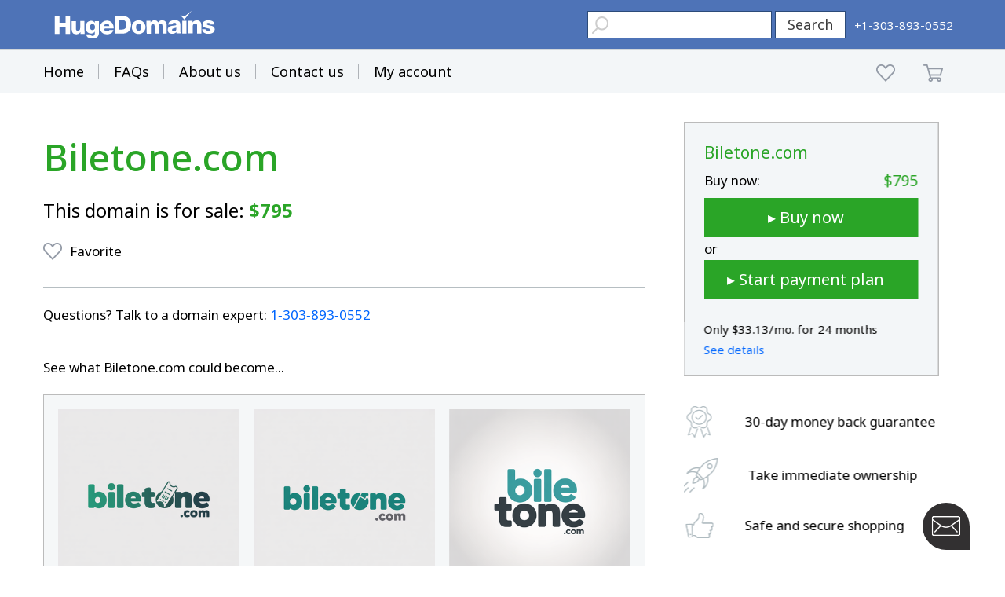

--- FILE ---
content_type: text/html; charset=utf-8
request_url: https://www.google.com/recaptcha/enterprise/anchor?ar=1&k=6LdRB9UiAAAAABaf3jRLyU_gwaGIp-3OvR51myRx&co=aHR0cHM6Ly93d3cuaHVnZWRvbWFpbnMuY29tOjQ0Mw..&hl=en&v=jdMmXeCQEkPbnFDy9T04NbgJ&size=invisible&anchor-ms=20000&execute-ms=15000&cb=vl4ljnyrdny0
body_size: 46703
content:
<!DOCTYPE HTML><html dir="ltr" lang="en"><head><meta http-equiv="Content-Type" content="text/html; charset=UTF-8">
<meta http-equiv="X-UA-Compatible" content="IE=edge">
<title>reCAPTCHA</title>
<style type="text/css">
/* cyrillic-ext */
@font-face {
  font-family: 'Roboto';
  font-style: normal;
  font-weight: 400;
  font-stretch: 100%;
  src: url(//fonts.gstatic.com/s/roboto/v48/KFO7CnqEu92Fr1ME7kSn66aGLdTylUAMa3GUBHMdazTgWw.woff2) format('woff2');
  unicode-range: U+0460-052F, U+1C80-1C8A, U+20B4, U+2DE0-2DFF, U+A640-A69F, U+FE2E-FE2F;
}
/* cyrillic */
@font-face {
  font-family: 'Roboto';
  font-style: normal;
  font-weight: 400;
  font-stretch: 100%;
  src: url(//fonts.gstatic.com/s/roboto/v48/KFO7CnqEu92Fr1ME7kSn66aGLdTylUAMa3iUBHMdazTgWw.woff2) format('woff2');
  unicode-range: U+0301, U+0400-045F, U+0490-0491, U+04B0-04B1, U+2116;
}
/* greek-ext */
@font-face {
  font-family: 'Roboto';
  font-style: normal;
  font-weight: 400;
  font-stretch: 100%;
  src: url(//fonts.gstatic.com/s/roboto/v48/KFO7CnqEu92Fr1ME7kSn66aGLdTylUAMa3CUBHMdazTgWw.woff2) format('woff2');
  unicode-range: U+1F00-1FFF;
}
/* greek */
@font-face {
  font-family: 'Roboto';
  font-style: normal;
  font-weight: 400;
  font-stretch: 100%;
  src: url(//fonts.gstatic.com/s/roboto/v48/KFO7CnqEu92Fr1ME7kSn66aGLdTylUAMa3-UBHMdazTgWw.woff2) format('woff2');
  unicode-range: U+0370-0377, U+037A-037F, U+0384-038A, U+038C, U+038E-03A1, U+03A3-03FF;
}
/* math */
@font-face {
  font-family: 'Roboto';
  font-style: normal;
  font-weight: 400;
  font-stretch: 100%;
  src: url(//fonts.gstatic.com/s/roboto/v48/KFO7CnqEu92Fr1ME7kSn66aGLdTylUAMawCUBHMdazTgWw.woff2) format('woff2');
  unicode-range: U+0302-0303, U+0305, U+0307-0308, U+0310, U+0312, U+0315, U+031A, U+0326-0327, U+032C, U+032F-0330, U+0332-0333, U+0338, U+033A, U+0346, U+034D, U+0391-03A1, U+03A3-03A9, U+03B1-03C9, U+03D1, U+03D5-03D6, U+03F0-03F1, U+03F4-03F5, U+2016-2017, U+2034-2038, U+203C, U+2040, U+2043, U+2047, U+2050, U+2057, U+205F, U+2070-2071, U+2074-208E, U+2090-209C, U+20D0-20DC, U+20E1, U+20E5-20EF, U+2100-2112, U+2114-2115, U+2117-2121, U+2123-214F, U+2190, U+2192, U+2194-21AE, U+21B0-21E5, U+21F1-21F2, U+21F4-2211, U+2213-2214, U+2216-22FF, U+2308-230B, U+2310, U+2319, U+231C-2321, U+2336-237A, U+237C, U+2395, U+239B-23B7, U+23D0, U+23DC-23E1, U+2474-2475, U+25AF, U+25B3, U+25B7, U+25BD, U+25C1, U+25CA, U+25CC, U+25FB, U+266D-266F, U+27C0-27FF, U+2900-2AFF, U+2B0E-2B11, U+2B30-2B4C, U+2BFE, U+3030, U+FF5B, U+FF5D, U+1D400-1D7FF, U+1EE00-1EEFF;
}
/* symbols */
@font-face {
  font-family: 'Roboto';
  font-style: normal;
  font-weight: 400;
  font-stretch: 100%;
  src: url(//fonts.gstatic.com/s/roboto/v48/KFO7CnqEu92Fr1ME7kSn66aGLdTylUAMaxKUBHMdazTgWw.woff2) format('woff2');
  unicode-range: U+0001-000C, U+000E-001F, U+007F-009F, U+20DD-20E0, U+20E2-20E4, U+2150-218F, U+2190, U+2192, U+2194-2199, U+21AF, U+21E6-21F0, U+21F3, U+2218-2219, U+2299, U+22C4-22C6, U+2300-243F, U+2440-244A, U+2460-24FF, U+25A0-27BF, U+2800-28FF, U+2921-2922, U+2981, U+29BF, U+29EB, U+2B00-2BFF, U+4DC0-4DFF, U+FFF9-FFFB, U+10140-1018E, U+10190-1019C, U+101A0, U+101D0-101FD, U+102E0-102FB, U+10E60-10E7E, U+1D2C0-1D2D3, U+1D2E0-1D37F, U+1F000-1F0FF, U+1F100-1F1AD, U+1F1E6-1F1FF, U+1F30D-1F30F, U+1F315, U+1F31C, U+1F31E, U+1F320-1F32C, U+1F336, U+1F378, U+1F37D, U+1F382, U+1F393-1F39F, U+1F3A7-1F3A8, U+1F3AC-1F3AF, U+1F3C2, U+1F3C4-1F3C6, U+1F3CA-1F3CE, U+1F3D4-1F3E0, U+1F3ED, U+1F3F1-1F3F3, U+1F3F5-1F3F7, U+1F408, U+1F415, U+1F41F, U+1F426, U+1F43F, U+1F441-1F442, U+1F444, U+1F446-1F449, U+1F44C-1F44E, U+1F453, U+1F46A, U+1F47D, U+1F4A3, U+1F4B0, U+1F4B3, U+1F4B9, U+1F4BB, U+1F4BF, U+1F4C8-1F4CB, U+1F4D6, U+1F4DA, U+1F4DF, U+1F4E3-1F4E6, U+1F4EA-1F4ED, U+1F4F7, U+1F4F9-1F4FB, U+1F4FD-1F4FE, U+1F503, U+1F507-1F50B, U+1F50D, U+1F512-1F513, U+1F53E-1F54A, U+1F54F-1F5FA, U+1F610, U+1F650-1F67F, U+1F687, U+1F68D, U+1F691, U+1F694, U+1F698, U+1F6AD, U+1F6B2, U+1F6B9-1F6BA, U+1F6BC, U+1F6C6-1F6CF, U+1F6D3-1F6D7, U+1F6E0-1F6EA, U+1F6F0-1F6F3, U+1F6F7-1F6FC, U+1F700-1F7FF, U+1F800-1F80B, U+1F810-1F847, U+1F850-1F859, U+1F860-1F887, U+1F890-1F8AD, U+1F8B0-1F8BB, U+1F8C0-1F8C1, U+1F900-1F90B, U+1F93B, U+1F946, U+1F984, U+1F996, U+1F9E9, U+1FA00-1FA6F, U+1FA70-1FA7C, U+1FA80-1FA89, U+1FA8F-1FAC6, U+1FACE-1FADC, U+1FADF-1FAE9, U+1FAF0-1FAF8, U+1FB00-1FBFF;
}
/* vietnamese */
@font-face {
  font-family: 'Roboto';
  font-style: normal;
  font-weight: 400;
  font-stretch: 100%;
  src: url(//fonts.gstatic.com/s/roboto/v48/KFO7CnqEu92Fr1ME7kSn66aGLdTylUAMa3OUBHMdazTgWw.woff2) format('woff2');
  unicode-range: U+0102-0103, U+0110-0111, U+0128-0129, U+0168-0169, U+01A0-01A1, U+01AF-01B0, U+0300-0301, U+0303-0304, U+0308-0309, U+0323, U+0329, U+1EA0-1EF9, U+20AB;
}
/* latin-ext */
@font-face {
  font-family: 'Roboto';
  font-style: normal;
  font-weight: 400;
  font-stretch: 100%;
  src: url(//fonts.gstatic.com/s/roboto/v48/KFO7CnqEu92Fr1ME7kSn66aGLdTylUAMa3KUBHMdazTgWw.woff2) format('woff2');
  unicode-range: U+0100-02BA, U+02BD-02C5, U+02C7-02CC, U+02CE-02D7, U+02DD-02FF, U+0304, U+0308, U+0329, U+1D00-1DBF, U+1E00-1E9F, U+1EF2-1EFF, U+2020, U+20A0-20AB, U+20AD-20C0, U+2113, U+2C60-2C7F, U+A720-A7FF;
}
/* latin */
@font-face {
  font-family: 'Roboto';
  font-style: normal;
  font-weight: 400;
  font-stretch: 100%;
  src: url(//fonts.gstatic.com/s/roboto/v48/KFO7CnqEu92Fr1ME7kSn66aGLdTylUAMa3yUBHMdazQ.woff2) format('woff2');
  unicode-range: U+0000-00FF, U+0131, U+0152-0153, U+02BB-02BC, U+02C6, U+02DA, U+02DC, U+0304, U+0308, U+0329, U+2000-206F, U+20AC, U+2122, U+2191, U+2193, U+2212, U+2215, U+FEFF, U+FFFD;
}
/* cyrillic-ext */
@font-face {
  font-family: 'Roboto';
  font-style: normal;
  font-weight: 500;
  font-stretch: 100%;
  src: url(//fonts.gstatic.com/s/roboto/v48/KFO7CnqEu92Fr1ME7kSn66aGLdTylUAMa3GUBHMdazTgWw.woff2) format('woff2');
  unicode-range: U+0460-052F, U+1C80-1C8A, U+20B4, U+2DE0-2DFF, U+A640-A69F, U+FE2E-FE2F;
}
/* cyrillic */
@font-face {
  font-family: 'Roboto';
  font-style: normal;
  font-weight: 500;
  font-stretch: 100%;
  src: url(//fonts.gstatic.com/s/roboto/v48/KFO7CnqEu92Fr1ME7kSn66aGLdTylUAMa3iUBHMdazTgWw.woff2) format('woff2');
  unicode-range: U+0301, U+0400-045F, U+0490-0491, U+04B0-04B1, U+2116;
}
/* greek-ext */
@font-face {
  font-family: 'Roboto';
  font-style: normal;
  font-weight: 500;
  font-stretch: 100%;
  src: url(//fonts.gstatic.com/s/roboto/v48/KFO7CnqEu92Fr1ME7kSn66aGLdTylUAMa3CUBHMdazTgWw.woff2) format('woff2');
  unicode-range: U+1F00-1FFF;
}
/* greek */
@font-face {
  font-family: 'Roboto';
  font-style: normal;
  font-weight: 500;
  font-stretch: 100%;
  src: url(//fonts.gstatic.com/s/roboto/v48/KFO7CnqEu92Fr1ME7kSn66aGLdTylUAMa3-UBHMdazTgWw.woff2) format('woff2');
  unicode-range: U+0370-0377, U+037A-037F, U+0384-038A, U+038C, U+038E-03A1, U+03A3-03FF;
}
/* math */
@font-face {
  font-family: 'Roboto';
  font-style: normal;
  font-weight: 500;
  font-stretch: 100%;
  src: url(//fonts.gstatic.com/s/roboto/v48/KFO7CnqEu92Fr1ME7kSn66aGLdTylUAMawCUBHMdazTgWw.woff2) format('woff2');
  unicode-range: U+0302-0303, U+0305, U+0307-0308, U+0310, U+0312, U+0315, U+031A, U+0326-0327, U+032C, U+032F-0330, U+0332-0333, U+0338, U+033A, U+0346, U+034D, U+0391-03A1, U+03A3-03A9, U+03B1-03C9, U+03D1, U+03D5-03D6, U+03F0-03F1, U+03F4-03F5, U+2016-2017, U+2034-2038, U+203C, U+2040, U+2043, U+2047, U+2050, U+2057, U+205F, U+2070-2071, U+2074-208E, U+2090-209C, U+20D0-20DC, U+20E1, U+20E5-20EF, U+2100-2112, U+2114-2115, U+2117-2121, U+2123-214F, U+2190, U+2192, U+2194-21AE, U+21B0-21E5, U+21F1-21F2, U+21F4-2211, U+2213-2214, U+2216-22FF, U+2308-230B, U+2310, U+2319, U+231C-2321, U+2336-237A, U+237C, U+2395, U+239B-23B7, U+23D0, U+23DC-23E1, U+2474-2475, U+25AF, U+25B3, U+25B7, U+25BD, U+25C1, U+25CA, U+25CC, U+25FB, U+266D-266F, U+27C0-27FF, U+2900-2AFF, U+2B0E-2B11, U+2B30-2B4C, U+2BFE, U+3030, U+FF5B, U+FF5D, U+1D400-1D7FF, U+1EE00-1EEFF;
}
/* symbols */
@font-face {
  font-family: 'Roboto';
  font-style: normal;
  font-weight: 500;
  font-stretch: 100%;
  src: url(//fonts.gstatic.com/s/roboto/v48/KFO7CnqEu92Fr1ME7kSn66aGLdTylUAMaxKUBHMdazTgWw.woff2) format('woff2');
  unicode-range: U+0001-000C, U+000E-001F, U+007F-009F, U+20DD-20E0, U+20E2-20E4, U+2150-218F, U+2190, U+2192, U+2194-2199, U+21AF, U+21E6-21F0, U+21F3, U+2218-2219, U+2299, U+22C4-22C6, U+2300-243F, U+2440-244A, U+2460-24FF, U+25A0-27BF, U+2800-28FF, U+2921-2922, U+2981, U+29BF, U+29EB, U+2B00-2BFF, U+4DC0-4DFF, U+FFF9-FFFB, U+10140-1018E, U+10190-1019C, U+101A0, U+101D0-101FD, U+102E0-102FB, U+10E60-10E7E, U+1D2C0-1D2D3, U+1D2E0-1D37F, U+1F000-1F0FF, U+1F100-1F1AD, U+1F1E6-1F1FF, U+1F30D-1F30F, U+1F315, U+1F31C, U+1F31E, U+1F320-1F32C, U+1F336, U+1F378, U+1F37D, U+1F382, U+1F393-1F39F, U+1F3A7-1F3A8, U+1F3AC-1F3AF, U+1F3C2, U+1F3C4-1F3C6, U+1F3CA-1F3CE, U+1F3D4-1F3E0, U+1F3ED, U+1F3F1-1F3F3, U+1F3F5-1F3F7, U+1F408, U+1F415, U+1F41F, U+1F426, U+1F43F, U+1F441-1F442, U+1F444, U+1F446-1F449, U+1F44C-1F44E, U+1F453, U+1F46A, U+1F47D, U+1F4A3, U+1F4B0, U+1F4B3, U+1F4B9, U+1F4BB, U+1F4BF, U+1F4C8-1F4CB, U+1F4D6, U+1F4DA, U+1F4DF, U+1F4E3-1F4E6, U+1F4EA-1F4ED, U+1F4F7, U+1F4F9-1F4FB, U+1F4FD-1F4FE, U+1F503, U+1F507-1F50B, U+1F50D, U+1F512-1F513, U+1F53E-1F54A, U+1F54F-1F5FA, U+1F610, U+1F650-1F67F, U+1F687, U+1F68D, U+1F691, U+1F694, U+1F698, U+1F6AD, U+1F6B2, U+1F6B9-1F6BA, U+1F6BC, U+1F6C6-1F6CF, U+1F6D3-1F6D7, U+1F6E0-1F6EA, U+1F6F0-1F6F3, U+1F6F7-1F6FC, U+1F700-1F7FF, U+1F800-1F80B, U+1F810-1F847, U+1F850-1F859, U+1F860-1F887, U+1F890-1F8AD, U+1F8B0-1F8BB, U+1F8C0-1F8C1, U+1F900-1F90B, U+1F93B, U+1F946, U+1F984, U+1F996, U+1F9E9, U+1FA00-1FA6F, U+1FA70-1FA7C, U+1FA80-1FA89, U+1FA8F-1FAC6, U+1FACE-1FADC, U+1FADF-1FAE9, U+1FAF0-1FAF8, U+1FB00-1FBFF;
}
/* vietnamese */
@font-face {
  font-family: 'Roboto';
  font-style: normal;
  font-weight: 500;
  font-stretch: 100%;
  src: url(//fonts.gstatic.com/s/roboto/v48/KFO7CnqEu92Fr1ME7kSn66aGLdTylUAMa3OUBHMdazTgWw.woff2) format('woff2');
  unicode-range: U+0102-0103, U+0110-0111, U+0128-0129, U+0168-0169, U+01A0-01A1, U+01AF-01B0, U+0300-0301, U+0303-0304, U+0308-0309, U+0323, U+0329, U+1EA0-1EF9, U+20AB;
}
/* latin-ext */
@font-face {
  font-family: 'Roboto';
  font-style: normal;
  font-weight: 500;
  font-stretch: 100%;
  src: url(//fonts.gstatic.com/s/roboto/v48/KFO7CnqEu92Fr1ME7kSn66aGLdTylUAMa3KUBHMdazTgWw.woff2) format('woff2');
  unicode-range: U+0100-02BA, U+02BD-02C5, U+02C7-02CC, U+02CE-02D7, U+02DD-02FF, U+0304, U+0308, U+0329, U+1D00-1DBF, U+1E00-1E9F, U+1EF2-1EFF, U+2020, U+20A0-20AB, U+20AD-20C0, U+2113, U+2C60-2C7F, U+A720-A7FF;
}
/* latin */
@font-face {
  font-family: 'Roboto';
  font-style: normal;
  font-weight: 500;
  font-stretch: 100%;
  src: url(//fonts.gstatic.com/s/roboto/v48/KFO7CnqEu92Fr1ME7kSn66aGLdTylUAMa3yUBHMdazQ.woff2) format('woff2');
  unicode-range: U+0000-00FF, U+0131, U+0152-0153, U+02BB-02BC, U+02C6, U+02DA, U+02DC, U+0304, U+0308, U+0329, U+2000-206F, U+20AC, U+2122, U+2191, U+2193, U+2212, U+2215, U+FEFF, U+FFFD;
}
/* cyrillic-ext */
@font-face {
  font-family: 'Roboto';
  font-style: normal;
  font-weight: 900;
  font-stretch: 100%;
  src: url(//fonts.gstatic.com/s/roboto/v48/KFO7CnqEu92Fr1ME7kSn66aGLdTylUAMa3GUBHMdazTgWw.woff2) format('woff2');
  unicode-range: U+0460-052F, U+1C80-1C8A, U+20B4, U+2DE0-2DFF, U+A640-A69F, U+FE2E-FE2F;
}
/* cyrillic */
@font-face {
  font-family: 'Roboto';
  font-style: normal;
  font-weight: 900;
  font-stretch: 100%;
  src: url(//fonts.gstatic.com/s/roboto/v48/KFO7CnqEu92Fr1ME7kSn66aGLdTylUAMa3iUBHMdazTgWw.woff2) format('woff2');
  unicode-range: U+0301, U+0400-045F, U+0490-0491, U+04B0-04B1, U+2116;
}
/* greek-ext */
@font-face {
  font-family: 'Roboto';
  font-style: normal;
  font-weight: 900;
  font-stretch: 100%;
  src: url(//fonts.gstatic.com/s/roboto/v48/KFO7CnqEu92Fr1ME7kSn66aGLdTylUAMa3CUBHMdazTgWw.woff2) format('woff2');
  unicode-range: U+1F00-1FFF;
}
/* greek */
@font-face {
  font-family: 'Roboto';
  font-style: normal;
  font-weight: 900;
  font-stretch: 100%;
  src: url(//fonts.gstatic.com/s/roboto/v48/KFO7CnqEu92Fr1ME7kSn66aGLdTylUAMa3-UBHMdazTgWw.woff2) format('woff2');
  unicode-range: U+0370-0377, U+037A-037F, U+0384-038A, U+038C, U+038E-03A1, U+03A3-03FF;
}
/* math */
@font-face {
  font-family: 'Roboto';
  font-style: normal;
  font-weight: 900;
  font-stretch: 100%;
  src: url(//fonts.gstatic.com/s/roboto/v48/KFO7CnqEu92Fr1ME7kSn66aGLdTylUAMawCUBHMdazTgWw.woff2) format('woff2');
  unicode-range: U+0302-0303, U+0305, U+0307-0308, U+0310, U+0312, U+0315, U+031A, U+0326-0327, U+032C, U+032F-0330, U+0332-0333, U+0338, U+033A, U+0346, U+034D, U+0391-03A1, U+03A3-03A9, U+03B1-03C9, U+03D1, U+03D5-03D6, U+03F0-03F1, U+03F4-03F5, U+2016-2017, U+2034-2038, U+203C, U+2040, U+2043, U+2047, U+2050, U+2057, U+205F, U+2070-2071, U+2074-208E, U+2090-209C, U+20D0-20DC, U+20E1, U+20E5-20EF, U+2100-2112, U+2114-2115, U+2117-2121, U+2123-214F, U+2190, U+2192, U+2194-21AE, U+21B0-21E5, U+21F1-21F2, U+21F4-2211, U+2213-2214, U+2216-22FF, U+2308-230B, U+2310, U+2319, U+231C-2321, U+2336-237A, U+237C, U+2395, U+239B-23B7, U+23D0, U+23DC-23E1, U+2474-2475, U+25AF, U+25B3, U+25B7, U+25BD, U+25C1, U+25CA, U+25CC, U+25FB, U+266D-266F, U+27C0-27FF, U+2900-2AFF, U+2B0E-2B11, U+2B30-2B4C, U+2BFE, U+3030, U+FF5B, U+FF5D, U+1D400-1D7FF, U+1EE00-1EEFF;
}
/* symbols */
@font-face {
  font-family: 'Roboto';
  font-style: normal;
  font-weight: 900;
  font-stretch: 100%;
  src: url(//fonts.gstatic.com/s/roboto/v48/KFO7CnqEu92Fr1ME7kSn66aGLdTylUAMaxKUBHMdazTgWw.woff2) format('woff2');
  unicode-range: U+0001-000C, U+000E-001F, U+007F-009F, U+20DD-20E0, U+20E2-20E4, U+2150-218F, U+2190, U+2192, U+2194-2199, U+21AF, U+21E6-21F0, U+21F3, U+2218-2219, U+2299, U+22C4-22C6, U+2300-243F, U+2440-244A, U+2460-24FF, U+25A0-27BF, U+2800-28FF, U+2921-2922, U+2981, U+29BF, U+29EB, U+2B00-2BFF, U+4DC0-4DFF, U+FFF9-FFFB, U+10140-1018E, U+10190-1019C, U+101A0, U+101D0-101FD, U+102E0-102FB, U+10E60-10E7E, U+1D2C0-1D2D3, U+1D2E0-1D37F, U+1F000-1F0FF, U+1F100-1F1AD, U+1F1E6-1F1FF, U+1F30D-1F30F, U+1F315, U+1F31C, U+1F31E, U+1F320-1F32C, U+1F336, U+1F378, U+1F37D, U+1F382, U+1F393-1F39F, U+1F3A7-1F3A8, U+1F3AC-1F3AF, U+1F3C2, U+1F3C4-1F3C6, U+1F3CA-1F3CE, U+1F3D4-1F3E0, U+1F3ED, U+1F3F1-1F3F3, U+1F3F5-1F3F7, U+1F408, U+1F415, U+1F41F, U+1F426, U+1F43F, U+1F441-1F442, U+1F444, U+1F446-1F449, U+1F44C-1F44E, U+1F453, U+1F46A, U+1F47D, U+1F4A3, U+1F4B0, U+1F4B3, U+1F4B9, U+1F4BB, U+1F4BF, U+1F4C8-1F4CB, U+1F4D6, U+1F4DA, U+1F4DF, U+1F4E3-1F4E6, U+1F4EA-1F4ED, U+1F4F7, U+1F4F9-1F4FB, U+1F4FD-1F4FE, U+1F503, U+1F507-1F50B, U+1F50D, U+1F512-1F513, U+1F53E-1F54A, U+1F54F-1F5FA, U+1F610, U+1F650-1F67F, U+1F687, U+1F68D, U+1F691, U+1F694, U+1F698, U+1F6AD, U+1F6B2, U+1F6B9-1F6BA, U+1F6BC, U+1F6C6-1F6CF, U+1F6D3-1F6D7, U+1F6E0-1F6EA, U+1F6F0-1F6F3, U+1F6F7-1F6FC, U+1F700-1F7FF, U+1F800-1F80B, U+1F810-1F847, U+1F850-1F859, U+1F860-1F887, U+1F890-1F8AD, U+1F8B0-1F8BB, U+1F8C0-1F8C1, U+1F900-1F90B, U+1F93B, U+1F946, U+1F984, U+1F996, U+1F9E9, U+1FA00-1FA6F, U+1FA70-1FA7C, U+1FA80-1FA89, U+1FA8F-1FAC6, U+1FACE-1FADC, U+1FADF-1FAE9, U+1FAF0-1FAF8, U+1FB00-1FBFF;
}
/* vietnamese */
@font-face {
  font-family: 'Roboto';
  font-style: normal;
  font-weight: 900;
  font-stretch: 100%;
  src: url(//fonts.gstatic.com/s/roboto/v48/KFO7CnqEu92Fr1ME7kSn66aGLdTylUAMa3OUBHMdazTgWw.woff2) format('woff2');
  unicode-range: U+0102-0103, U+0110-0111, U+0128-0129, U+0168-0169, U+01A0-01A1, U+01AF-01B0, U+0300-0301, U+0303-0304, U+0308-0309, U+0323, U+0329, U+1EA0-1EF9, U+20AB;
}
/* latin-ext */
@font-face {
  font-family: 'Roboto';
  font-style: normal;
  font-weight: 900;
  font-stretch: 100%;
  src: url(//fonts.gstatic.com/s/roboto/v48/KFO7CnqEu92Fr1ME7kSn66aGLdTylUAMa3KUBHMdazTgWw.woff2) format('woff2');
  unicode-range: U+0100-02BA, U+02BD-02C5, U+02C7-02CC, U+02CE-02D7, U+02DD-02FF, U+0304, U+0308, U+0329, U+1D00-1DBF, U+1E00-1E9F, U+1EF2-1EFF, U+2020, U+20A0-20AB, U+20AD-20C0, U+2113, U+2C60-2C7F, U+A720-A7FF;
}
/* latin */
@font-face {
  font-family: 'Roboto';
  font-style: normal;
  font-weight: 900;
  font-stretch: 100%;
  src: url(//fonts.gstatic.com/s/roboto/v48/KFO7CnqEu92Fr1ME7kSn66aGLdTylUAMa3yUBHMdazQ.woff2) format('woff2');
  unicode-range: U+0000-00FF, U+0131, U+0152-0153, U+02BB-02BC, U+02C6, U+02DA, U+02DC, U+0304, U+0308, U+0329, U+2000-206F, U+20AC, U+2122, U+2191, U+2193, U+2212, U+2215, U+FEFF, U+FFFD;
}

</style>
<link rel="stylesheet" type="text/css" href="https://www.gstatic.com/recaptcha/releases/jdMmXeCQEkPbnFDy9T04NbgJ/styles__ltr.css">
<script nonce="hS7AfUnvD8ImRNrmtKfN1A" type="text/javascript">window['__recaptcha_api'] = 'https://www.google.com/recaptcha/enterprise/';</script>
<script type="text/javascript" src="https://www.gstatic.com/recaptcha/releases/jdMmXeCQEkPbnFDy9T04NbgJ/recaptcha__en.js" nonce="hS7AfUnvD8ImRNrmtKfN1A">
      
    </script></head>
<body><div id="rc-anchor-alert" class="rc-anchor-alert"></div>
<input type="hidden" id="recaptcha-token" value="[base64]">
<script type="text/javascript" nonce="hS7AfUnvD8ImRNrmtKfN1A">
      recaptcha.anchor.Main.init("[\x22ainput\x22,[\x22bgdata\x22,\x22\x22,\[base64]/[base64]/[base64]/[base64]/[base64]/[base64]/[base64]/[base64]/[base64]/[base64]/[base64]/[base64]/[base64]/[base64]\\u003d\x22,\[base64]\\u003d\\u003d\x22,\x22w44tw4/CmcK1wrcew5/Do8Odw4nDllx8djNtSixFJgrDh8Odw7/Co8OsZBZaEBfCv8KiOmRbw7BJSlxGw6QpbRtIIMK4w6HCsgEITMO2ZsOofcKmw55ow4fDvRtfw5XDtsO2UsKyBcK1GcOxwowCThTCg2nCvcK5RMObNC/DhUEZOj11wqoUw7TDmMKEw49jVcOjwpxjw5PCkhhVwofDhQDDp8OdEgNbwqlyJV5Hw5TCp3vDncKMN8KPXAoTZMOfwpjCjRrCjcKPcMKVwqTCsWjDvlgqLMKyLFfCo8KwwokuwqzDvGHDs3tkw7d0WjTDhMK7EMOjw5fDtxFKTCZoW8K0dcKeMh/[base64]/[base64]/wq/[base64]/CqMKGX2fDix3DhXnCh3Qdw45Gci/[base64]/CmyJpw7HCgsKfU3bComVPKxTDpVzDjMKpIQxuJ0jDmGBIw6wKwqbCvsOdwpnDtlDDvcKWPsODw6TCmyUbwq/[base64]/CmDDtEfCqcKBJVLCusORw7pHIkUewo9BY8KeJMKZwrtIw4QGYsORQsKHwrp1wrXChGfCo8Kkwps0bMKywq9mVlnClUReFMOYfsOhJcONdMKgb0XDgQDDmm7DjXvDlBrDtsOTw5p1wqJYw5XCj8Ksw6bCiS87w4w6XcK/wpzDuMKcwqXCq0szQsKRWMK+w5c/KynDt8Owwr4nI8KkA8OCHHPDpsKdw7J4FEZgQDPDnCDCtsO1HTfDpHRdw6DCqD7Duj/Dh8KHPE3CojvCj8OCYW83woscw7IuTMOgZHx6w4fCkyfCgsObGg3CqGLCjgBuwqnDo2HCocOGwqjCvRNAUsOrf8KTw5M2YsK+w5MgUMK3wqPClwdzQBsmIG3DqhYhwqw9fBg+SAMgw58hw6jDrxtgesKcajLCkn/CrGLCtMK8TcKCwrlGcR9Zwpgvfw4jasOkCHYjwpPCtgtvw60wbMKrHHBzC8OmwqbDlMOiworCncOxN8O5w40NR8KdwozDoMOPwpjCgnQlQ0fDnU8Mw4LCtm/CsW0awqYXbcODw6TDtcKdw7rCg8O/VkzDhD5iw5fDq8OtdsOOwrMewqnDo3nDqBHCh3/CjkBJfsOIRhnDpQp0wpDDrlImw7RAw6kpPWPDlMOrAMK/bMKCWsO9bMKQPMOyGnRxB8KAVcKwfktRw67ClwzCi2zCpz7CimvDpmJ7wqQbPMOJVV4IwpjDuCN9CmbDtlg0w7fDpWrDlMOpw7vCpkZSw4TCoQ43wqbChcOzw4bDhsKyLy/CtMKvLiArwr0sw6tlwr3Dlk7ClAbDmnNoasKrw5ojTsKSwqQAcl3DiMOgGSheAsKsw7zDqifCtAEsJlpdw7HCnMOXScORw4RFwq1WwrQUw5FaXMKaw6jDjcOPJAnDvMOBwqzCvsOfHnbCnMKvwpnCmmDDgkHDo8OVejYObsKsw6FDw7/Dh1vDssOgA8KAQDbDgFzDuMKKBsOEB2kBw4oMWMOzwrw5C8OlNjQJwpXCs8Okwp5lwoQRR0rDulsKwrTDoMKwworDgMKvwoRxPRnCm8KsJ1QLwrvDs8K0LBktAsO3wrrCuxLDoMOlVEYXwp/ChMKLA8KuU0TCisO1w7HDvsKUw4/DnUxWw5VdDzV9w4tvUmEJMVbDo8OQCFXChUjCg2TDrsOLKljCs8KYHA7ClEnCuXd5GMOtwqTDqGXDnXNiLHrDnjrCqcOZw7lkH2oDMcO/AcKjw5LDpMOFClHDjCDDk8KxPMOWwpvCj8OFYk/Dv0bDrTlzwprCk8O6OcOaXTQ7dXDClcO9H8KDDMOEUlXClMKHLsKFRTHDhxjDqcOhFcKDwo11wqvCv8KIw7PDsDwLIjPDkUYswr/CmsOxa8O9wqDDsRTCg8Kswp/[base64]/CnjDCuH1qw4ILNBB/wo8AZMOzwpEsw5/DkMKjfsKFRXlDbnbCq8OJcApxU8OuwoQYPcKUw6HDjWk3UcO8N8O7w5TDvTTDicObw5xAPcOlw5XCpC5Nw5DDq8OjwrEcXAcSe8KDUQrCtEUBwpUmw6rDvCnChBrDkcKfw64Lwr7DlmXDlcKLw6HCswjDvcK5VcOVw6QNZFLCocKdTCcxwr5mw5bCisK1w6/DvcOtcsK8woR6UTzDmcKiDsKPS8OPXMO4worCsi3DlsK7w6rCrFdqLVY+w7NSZ1fClcK3IXhqPVFZw7V/w5bCmcO/MB3Cr8OrVk7CucOaw6vCqwbCpMK6SMOfbcOywotFwpMnw7fDjj/CsF/CqsKTwqhHVjJvYsKuw5/[base64]/DjMKWd1XCokvDuBbChcKzwrvDukA0T8OKKcOLMMKVwpR2wrHChhPDusOUw5Q5A8K0Y8KYdsKMXcK8w6wCw6F2wqYkbcOKwpvDp8K/w454wpLDs8Obw6dxwp0Mwp84w4zDnFZpw44DwrvDg8KRwpnCmj/Cq1rDvSPDnADDkMKQwofDlcKDwp9AIShgAExNYXrCmFjDuMO3w6jDl8KkasKFw4hEMhXCk2MsbDnDpwtMRMOWbsKyZRDCmGLDuSTClmvDmTPCpcOUWGR2wq7Di8ObLTzCrcOSWsKOwrZVwqvCiMOKw4zCncKNw7bDr8OmS8KnfF3CrcOFUXhOw77DiXfDlcO/FMKgwrpowoDCgMOgw4MIwrfCpUURGsOnw5ICMEM1V1VKFXsyVMOKw7xbdTTDi2rCmzAUAk7CscOlw55pTnltwo0eckNgchBaw6Nkw7RVwpUiwpXDowbDrGHCnRbDoR/CtktEOCsDdV7Csw84MsONwonDp0jChcK5bMOfY8ObwoLDicKxOMKew45IwoPCtAfDpcKCWxgwFhhgwqtpIhMjwocAwqNiX8KeLcOww7IxNhDDlSDDmXDDpcOcw5hYJw1VworCtsKoEsO/esKyw5bCmsKLUXhXMCTCuEDCjMKZZsOjTsKjLGvCqsOhaMOPVcKLK8OVw7jDqwfDvF0BQsKYwrXCkTvDmAkowoXDmsO8w5TCjsKyBWDCucKxw70CwoPDrMKKw7/Dl0LDlMOGwoTDpx7Cs8K7w5LDlUnDrsKmQTjCrMKywq/DpGjDnAvDliMtw7NiA8OTd8ONwqLCiAbDkcONw5x+eMKSwq/[base64]/CjcOQwoHCkgYzTsOYwrLDozlzworDn8Kqw5vDucOjwpDDuMOuEsOlwq/[base64]/DoCrCtsKkXDgiw6R6w7cNwrrDv8OYcAFkwpoSwqJWd8KTW8OVRsOnWUxkUMKrbxnDvsO/ZsKBVDFewr3DgsOcwoHDl8OyB2ksw4YLEDnCslnDkcO7F8K6wrLDtRTDnsOhw4dTw5Mzw79kwpRUw5bCpyplw68/[base64]/DscK8w6PDmXvDtxTDqMONNWzDuQvCgsKQNGZbwrBvw7HDhcOCwptbHTvCscO7GFVhNkAgDMOUwrRVwr9xLzVqw65SwpvCi8OEw5rDjMO/wq5mbcK1w65HwrLCusOgw6cmT8OTHHHDncOmwrEaLMKhw6DDmcOSVcKzwr1uw5xVwqtNwrDDp8Ocw4F7wprDl3nDulV4w4vDvGjDqiVtRzXCo0XDlMKJw4/Cu1vDn8K0w4PCigLDmMONfMOkw6nCvsOVPhluwobDksOLfmbCmCNxw7TDvSkjwq8WM33DnzBfw5ohPCzDvCjDhmzClHljeH0qGcKjw71RDMKXMT3DoMOXwrHDmcOxXMOce8KCwrPDm3/[base64]/Cu8Kdw4XCg2cQI1QtQcOGAMOHA8OHw6bDlw1WwrnCisOXVC8hXcOVQcOcwqLDnMKlKh3DncOFw6kyw4c/ZSHDqcKOZQrCrnMTw5PCh8KvQMKWwpPCmhwow5zDjMKQVcOsBMO9wrMhB0zCmy4VaGdIwobCgxceJ8KuwpLCvCDDqMO7wq0sVSXCj3jCicOXwp1vAnZdwqURFmzCiRHCkMOfDj0WwpbCvUkBVAI2a05hXSjDqy8/w5gww61IdcKZw41tSsOudMKYwqFlw74qQQtCwqbDkmF7wo9VDcOHwp8ewq/DgHbClzYeX8Oaw4dVwptpXcOkwrrCkQXCkBLClsKwwrzDg1JnHgVawqXCtAJqwq7Dgg7CmE/Dj1QSwqdQYsKxw589wr17w7YjOsKBw73CgMKMw6QdS3jDsMOZDQs6IcKrVsK/KiDDjsOfIsKMLwBXIsKgZVjDg8OBwofDn8K1JHfDs8KtwpDDlcK1OCEWwq3Cv1LChGwuw5gyBsKnw74lwpYgZ8K/wonCtSPCiQkDwobCssKKHTXDhMOvw5IoCcKoAB/DtEzDrcOdw5TDmC3CncOOXxPDtiHDhBJkbcKJw604w6c6w7RpwodWwp4bTntBK1p2VcKqw5TDk8Kze0/CvmHCu8OJw55twp/CuMKtJT3CoH9IdsO/CMOuPR7DtQojAsOtBFDCnUnDt0wrwqlIWFzDiwNnw543aTrDsnTCtsKWZg/Co3DDml3CmsOLK1RTCUwkwoJywqINwrlGbS19w6nCnMKcwqDDgGEowqo4wq/DtcOaw5EHw4TDvsO6eWUhwpgJaitvwozCinpGV8O/wqrCq3dPcRDCvGtww4PCqmB5wrDChcOIfGhFZBfDgBvCsA9TQ2xYw7hYwrAgQcOdw63DksK0fGNdwrVSZUnCnMOEwppvwqdawoLCr0jCgMKMQADCpzFfb8OCRFnCmQgeZsKDw4JqNCBfVsOtw4JGC8KqAMOIAFRdElDCj8OnTcO/dUnCtcKEQjDCuRnDoC0Mw5DCgVcRaMK6wprDiXBcGGgowqrDtcO0QVYqBcOLOMKQw6zCmXnDhcOjbsOrw4pkw4jCrsKXw4bDv13CmEXDvMOCw5zCvEnCpDTCo8KQw4EYw4Q7wq1qex4tw4HDvcKYw4wowpbDqcKNUcORwrERG8KewqpUYlTCvyBew5EAwox/wpAcw4jClMOvAB7CsDzDlk7CozHDmcOYwofDjsOybMOuV8O4alFlw4xMw5nCkm3DhcO0BcO7w6dyw5bDrB9JFRTDlhPCmCBwwqLDr205JxLDsMKeFDBKw5gTb8K7HHvCnBFYEMKQw71/w43DpcKdVg3DucKlwpxrIsOlUhTDlR0Hw5p9w5JbAXMpw6nDlsOtw7NjXUtKTWLCjcKjdsK9BsKnwrVjEypcwoolw5zDjUMSw4XCsMOlLsKIUsKRFsOZH0bDn0gxRXLDnsO3woBMG8Oww6bDt8KyaH/CsQ7DiMKALcKBwpQHwr3DtMOfwp3DvMKTfsODw4fCjmk/[base64]/DusOyw5JfcFnCkcKcV0PDjcKDw4Ahw4BdwoQLBFLDvMOjMMKXf8KSJH5/wprDpFE9BQnCnU5GKcK/KzZzwojDvcK1LzTDqMOFYcOYwpjCnMOrasOfw61uwqPDjcKRFcOPw6zCvsKaYcKvAVvDjTTCpyljTsOiw7XCvsOxw4dSwoEVa8Kwwot+GDvDigZxNcOJMcKYXQ4Ow4ZrXMOwcsK4wo/Cj8K2wpx5LB/CiMO2w6bCrAjDvS3Dm8OBOsKbwprDpUnDikPDr0bCvl4Wwq4bZMO5w6fCscOow6hnw57DmMOEfz9xw6ZoLMOnVE5iwq0Zw4/[base64]/[base64]/DolM8wpxnwpfDn8OzCSocwoQgSMKzMB7DhU1HRMKbwq7DgijCsMKKwq4ERSnCu353F1PCnkZ6w6LCtW9Sw7LCqsKqX0rCnsOswr/DkQV5F08Sw6t0bE7CsWA6worDvMKhwqrDvgzDrsOpd3TCm3zCsHtPKCEQw7M4QcOMCsKyw5nDlQPDvW3DkxtSKGI/wqcEXsKjw6NLwqohR2weaMO+eHDChcOjZUUuw5LDlnbCoG3DgyHCpWF4W2k6w7pNw4TDsFTCoznDksOMwqQ2wrHClUcmOFdSwqbCry1VPwJAQxzCksOcwo4XwpwiwpobIsK/f8Kzw75TwpRrcnHDr8Kow69Lw6LCqQ49woUrT8K3w53CgcKQZ8K1BVjDosKJw6DDviRmcF4ywpQ4CMKTHMKcRB7CkcKRw5/Dl8OgDsO+Ll0/[base64]/[base64]/DhcKCwq0uwoXCswDDs2HCrsOBw5ATw4AFQMOWwrzDmsObRcKFaMO5worDtUUCw45pTAdswpYIwpkCwp8sTiwywp7Cmgw0dcKRwqFtw6fDlSPCkxlteVPDikTCmMO/[base64]/ClEXDuDbCq2tzw5hCw6nCvEnCpAJaccONfiR/[base64]/fMOyw7p7w4/CpcKmRcKxEHlBw5kKLn9lw4fDmWvDmALCkcKJw5BtMCLDp8ObMsOYwoctIULDhsOtOsOSw6zDocO9XMKhRWAmXsOsEh40wq7Cv8KhG8OEw44+BMOpOE0qF1hWwr4aa8Klw4LCiVDCqg3DinYswofClcOow6zCpMObBsKscyJmwpBmw5UPUcKAw5d/eQQ3w4MCegwEa8Oywo7CqcKrfcKNwrjDigXDtiDCkhjCliViXsKow58bwqJMw5gcwr9Qwr/CgC7DkQNMPgNXTz7Dn8OBb8OJakPCi8KGw5pIISwVBsOjwpU3FWISwqw1JMKowoFFMgPCo3DCn8K0w6x3ZsKjGsO0wprClMKiwqIEF8KDdcOgYcKew5oVXcOSE1kgFsKFAxzDkMO9w5J3EMO5Hn/DnsKnwqrDhsKhwp83X2B4ORYkwqfCk10kw6UcambDp3/DisKWKsOVw5jDrxhjTlzCnFPDokTDo8OrE8K/w7bDiBvCrGvDkMO9YkIYasOAYsKXMngfIURIwoDCjEJiw7PCssK4wp0Ww5zCpcKrw7g5SlY6C8Ogw6nDozE9GsK7awwkPiQaw55IDMKvwq/DuDhqOAFHEcOmwoUgwqcEw4nCuMOgw74cZMO4dsO0NwTDgcOtw5pWScKxNgZNecO7K3LCtCg/wr0kMsOxG8Kiwp5/TAw+VsK8PQjDjz96By/CjwbCijlyasOaw5TCt8KbWC9twq8bwpdRw6N/HRA8wq4zwojCtTHDgMKoHUU3DsOUFzgqwoZ/[base64]/Cv8K5ASbDlcObU2nCpQ7Cl39caMKnw63DvMKlwqN/BMKIYsOiwrwVw7PCnmV1c8OhbcO6VCMuw6PDj1pWwpcTJsK0UsOsP37DtmoBOcOMwonClBzCq8OGX8OwOmo/JVQMw4FjHArCsW0aw7LDqVjDgApWKnDDsQLDocKaw44Nw4DCt8K+BcKWGBF+RsKwwqg2D2/DrcKfAcK6wpHCtgdqIcOmw79vaMO1wqBFKCVIw6pCw6zCqhUYfMORwqHDksOFGcOzw5Bswrwyw71lw5BgbQERwojCpsObUDPCoiYvfsOIOcOHG8Kdw60lKh7DrsOKw5/[base64]/OzF2wo7DrMKtNUV/wpNtwolXw78zOMOxTMOWw5vCnsOawqvCr8O/wqB4wo/CpghBwqfDvijCo8KiDS7CoEbDmMOKKsOgBS4Kw4sOw4JOJnTDkx9MwoUOw4l5CnkmX8OnJcOmE8KYC8O1w7M2w6XCscOvUCHCs3MfwpEpV8KJw7bDtmZlfU/DtDfDlmJdwqnCkxIOMsOfHAjDn1zChCtEegHDp8OOw6lCccKsB8O6wqx4wpk7wpElTEtNwqLDksKTwoLCuUhHwrTDmU4GNzJwB8OZwo/CpEvCny44wqjCtkYCeUN5H8OZCGLDkMKBwp7Dh8K1ZGLDuCBCPcK7wqEnd1rCtcKQwoB3dmlvP8Kow6jDpXXDrcOswqFXYBvCmhlaw71Jw6dIQMOIdyLDsk/Cq8O/w6Ujwp1MFRzCqsOxTV3CosK6wqHCiMO9VxFjJcK2woLDsGMmVkAewrU0CjTDpC/CgSdFUMOZw7tTw4PCtS7Dm0bCoGbDn1LCq3TDjMKXWcOPVns0wpMdPyo6w6l0w6gnN8KjCAwwTVMUFBU2w63CsXrDt1nChsKHwqN8wod9w5fCmcKew6VVF8Oswr/CvsKXGQ7CoTXDucOqwpsawpYiw6I0FjnCo3d9w4MQdyHCi8O3A8OvdWbCtEIpMMOMwp8ea2NcAsOew4nCkToywozDiMKBw7vDmMOBNxlbMsKKwpPDocOZBWXDkMK/w4vCnHDCvsOXwo/CocKxwpBuLTzCksKIRcO1dmDCtsOZwobCiDNww4PDiUgAwrbCrB1uwo7CvsKww7F9w7sHwovDqMKCRcOSwqTDtC05w6g0wqllw6/DtsKnwo8Ew612EcOROz/Co1zDmcOjw6cZwrwDwqcew7UKfSRDFMOnQ8OVw4AeO0HDsCTDpMOFVnYmAcKoX1Q8w4IIwr/DocK/w5bCosKpD8ORTcOyTmzDqcKILsKyw5DCjcOZQcObwpPCmFTDn3vDvgzDiD82A8KQOcOhXx/DsMKYLHZUw5vCtxzCoWUUwqPDhMKXw4QCwqzCscOeMcKJPMKADsOywrNvFRbCpn1hdgfCmMOeXBsUI8KmwoYNwqskVMOww7RMw651w7x8BsOZO8KiwqBsc3Q9w7VhwpTDqsKsS8KsNi3CvMKWwoRNw6fDnMOcX8OXw5fDtcOdw4Ahw6/[base64]/woPClSnCuGrCucK/wrbDl8OAK2d/OTTDnHkRbBFRNcODwp7DrXVtT2BzRQfCoMKPaMOPbsOCPMKAAcOvwpFiFBHDrcOKB17DmcKzw6kTOcOvw4x3wr3Crmpfwq7DjGgqWsOATcOULcOKZATCu1nDvHhEwrfDl0zCoH0GRgXDicOsasOycTPCvztQKsOGwrNkE1rCkSQFwolVw4LCvcKqwrF5Hz/DhkTDuzU5w4zDjDAEwrDDhlQ2wojCnV05w5fCgSU1wo0Kw5wmwoIUw5Bvw50+LsKywrXDoFDDocO1PcKRPsKDwqLCkDVkWTRyVsKew43Cm8OzA8KVwqJewrU3ECh3wq/CnFgvw5nCkjdBw7fCgF5bw4Jqw6/DiAp8wowGw7HCjsKUc3fDjQ1feMOaE8KVwp7Dr8OGQy05HMO1w4rCgSXDrMK0w5nDqcOGe8O2NxkCYQQww4fDoF9/w5rDtcKkwq1IwoINwozCgiLCucOPdMK3wotUbSMoJ8Ozw6kjw4fCt8K5wqZxFcKQF8KvHknDp8Kiw7XDgiXClsK/[base64]/ClMKeMX7DsUrDusKEwqnChcOvTMO1w546wpPCpMK/[base64]/Dp0ENMgtwV8OgwqvDsX5gw581w591w58pwp7CrMKSKAPDn8KDw5ESwr/Dqwkkw6ZWXnATSFTChknCskQWw44FesOzKCUrw4HCscO7wofDoiBcWMOVw6IQfGcGw7vCmMKgwprCmcOiw7zCm8KiwoPDq8KteFVDwo/CjB19KijDiMOuAMOzw6nDiMOew6YMw6jDuMKzw7nCr8ODGiDCpQpwwpXCi0XCtwfDusKvw74IZcKOWsK7CEfCm007wp/CisKmwpx3w73Dn8K+wpXDskE8AMOiwpnCvcKUw71gc8OmcG/CqsOBKi7Dt8OTc8Kee0F8fVNFwo1iRWFydMOPWMKrw7bCjsKDw7Uxb8KwEsOiFwcMD8OXwonCqgfDmWbCoWzCtF9GI8Kga8O4w59fw6wHwrJSHCXChcKGTwfDpcKIfsKhwodhw65/Q8Kkw57CqMOdwrbDuVLDv8OTw5XCl8KOXlnCq14xfMO0wq3DqsOvw4MoEQBkKSLDp3o9woHCkB8EwojDr8Kyw6XCmsOLw7DDnUXDvMKlw5vDpGjDqG3ClsKpHhRqwqF/[base64]/Qms3Bj0Ow6EURiPCjlUEw5DDhsKpWDwubMKDHMKhCThGwozCqRZdQRcrPcOQwrLDvDwBwoBcwqNPNEnDpFbClsOdHsKTwpTCmcO/wr/DnsOZFALCr8KRawjChcOzwod6wonDjMKfwq1lUMOPw5lJwrsAwobDk3IBw481c8OBwpdWHsOJw4HDssO6w7Jzw7vDs8ONbsOHw6dKwoDDpjQhBMKGw4YMw43CgEPCoV/DtR8iwr1+RVbCrinDiSAfw6HCn8Olc1lPwq9adUzCv8K3wpnCgCHDvWTDgGzCrsODwpljw4YMw7PCjn7CjcKcWMK+woIITC8Tw7lOwr4NSFhkS8K6w6hkwrPDjB8xwrDCtUDCqA/CqW96w5bCosO+w7fCuxZiwq9mw75JOMONwoXCq8O0wpTCs8KESk0gwpfCusKwNxXDkcOhw6chw4vDisK+w7NuXkjDrsKPERPCiMKzwrV2VTZLw5tuHMO5w4LCvcOXHVYQwpYJZMOXwrd9GQprw5RDWWvDgsKmNA/DuWEEe8OMwr7CoMOkw5PCusOyw6Jrw5zClcK1wpATw6jDvMOqwqXCisOCRzATw5bCi8Ojw6nDhjhVGCZ0w5vDh8OkMknDhkfDr8OoTXHCicONQsK7w7jDv8ORw4vDgcKOwqV4wpAlw7JOw6rDgH/Cr37DhHLDu8K4w53DqRImwrFpSMOgBsK4X8KpwpXDhsKgLcK2wrB0NS1pJsK4bMODw7IcwppfVsKTwoUoUgNdw5ZTeMKkwqQxw5vDjk5hei7DmsOvwrDDoMO/[base64]/w6l7FMODYMOJwqTDokN5w4fDgC19w67CqcKtwp3DlcO/wrDDnknDqi5Tw6/CtFLCu8KKHlUGw6bDoMKPAlXCt8KAw7kuCEbDq1vCvsK/wonCvk58w7HCqDnDucKzw7oXw4M8w6HDsUgGG8Klw6zDiTwiFsKccMKsKTXDpcKsVW7DlcKew69rwrYoIDjCvsOBw7B9VcOtw705IcOvW8OoBMOpJXdtw5EAwr1Hw5vDjzvDhhHCu8OhwprCrMK7B8KGw6HCokvCjcOHRMO5d04pHikgO8ObwqXCpwIhw53ChUzCsi/[base64]/wohEw4IkTwI6ShfDtsOowo/[base64]/CqTVWLcOeIsOGwpvDkVPCiV3Cn8KAC3ojw4tIO2zDj8OPe8Ovw5/DllbCtMKMw6gnTX1gw4DCn8Oaw6w/w73DnW7Dn23Du0grw47DjcK7w4nDosKww4XCiwgGw4EfZ8KoKkXCmRbDp04jwqovIz8yAcKywotjHlM4S2bCoAnCisK3ZMOBbFjChAYfw6kbw4LCrUdiw5wwW0TCjcKAwrMrw6DDpcOccEEkwojDscKnw4lQLsOww4JQw4LDhMOzwrg8woZsw7fCrMOqXhjDpx/CrsKxQUBLwp5SGG3Ds8KvHcKsw4hgwopyw6/[base64]/CsAfCnMOOXsO8Ih/Cu8KYOMKjw6A0cAAeRcKzOcOlw7jCmcOpwp1za8K3WcOJw6QawrvDjMOBBxfDtU4+wqZKVGsqw6LCixPCv8OAPHlWwpFdDV7Di8KtwoDCu8Oow7fDhcKBwovCri44wqfCpUvCkMKQw5YGcQfDucOuwr3CtcO4wrd7wpDCthQCCT3DozTCpFQFVX/[base64]/[base64]/Cu8KOw6wnPMO5wonCm8OWXxLCp8KpJ8OOwqhVworCvsKQwoxbMMOsZcKCw6EIwpzCkcO7bGjDlsOgw6HCp0hcw5QbasOpwqNNAF3DuMK4IAJvw4zCl3pKwpTDvAvCnx/DrEHCq2NMw7zCuMKGwojDqcOvwr0iHsOlZsOCEsOCFUfDtMKbFCphw5TDmGV4woQ4Lz0gE00XwqLCscOFwrrDosK2wq5Tw7sfSBcKwqs6XhLCk8OKw7LDgsKLw7jDqwzDs0A3w7zCosORAcO4Sg/Dv2TDsU7CvsOnSgENFl3CpVvDiMKJw4ttVAhNw6TDnRYxQmDCtVHDtQ8pVxTCosKGd8OrQhR5wpltBMK1w7ktT381GMOIw5fCq8KzJiF4w5/[base64]/Dl08bw5tRGsOpwrDCoMOTwrVPS8KiZzNUwpnCusKBTcO5L8OYFcKAw54Fw4rDnyU+w6QyU0c4w6jCqMO8wobDgjVdIMOdwrHCrsKlPMKVLcOAchICw5R3w7PCn8K+w6rCvsO4LsO1wpkYwrs+QsO3wrjCqFVpTsO1MsOLwp1NJXfDsFPDiHHDq0/DscKdw54kw63CqcOSw7hNNBHCiibDszV9w5IgS23DjU7DpsK8w6ZGKmApw6XCl8Khw6vClMKgKXpbw74Aw5xXXj8LR8K4SEXDgMKww7/DpMKaw4PDgcOzwozClw3ClsOiRSTCgAg3GBR0wovDkMKHJMOZP8OyCjrDqMORw5oDR8O4BkR2WcKWQMK3V1/[base64]/Csltaw63Dr8KsZcO2w7/[base64]/DiMKHVxNNLysfw4t3wrHDkMO/woBCw6XCkR10w4LCvsOYwpPDtMOSwqLDhcKlHMKBMsKQbn0ifMOsN8K9IMKiwqZzwqpeEXwRWcOHw5B3VcK1w6bCpMO5wqYYIATDpMO7SsOmw7/DtiPDqWktwrs+w6dmwrwPdMOUT8K3wqkKUEnCtFLCg2XDhsOvXRc9UTkbwqjDnwdGPMKbwqdUwqUfwp7Dk0DDjcO1FcKff8KnDsOywqktwr8pdFkYEgBdwpwLw5gxw4YjZjHDisKrfcOJw7ldw4/CucKaw7XDsExhwrrDh8KfJMK1wpLChcKKUijCkl7DscO8w6LDvMOJUMO3PHvCrMKFwp/DtDrCt8OJKzjCmsKdUW0Yw69vw7LCjUPCqm7DjMOqwokFBwTCr1fDs8KLOMKBRsOrTcKBOC7DhWcywp9decOzFAUlWS9CwpbCusKpFy/[base64]/CisKlw5wow6PCkl5CQWHDiMOEY8KEwrBoVgXCjMKcNhUbwqcCBTpLGERtw5HCuMK/w5VmwqjCv8KeOsOnPMO9MD3Dl8OsEcOTFsK6w4hcfXjCssOpEcO/[base64]/Dg3LDusORQmrCuHnCkMKUZ8O0wrbCjcOBw5Viwq/Dv2s+QizDsMONwoXDlBHDqMOvwok9GsK6FcOIScKBwqYww6nClXPCsmDDoy/DizPCmCXDuMOow7FAw6rCksOSwpp0wrRSwoAAwpkLwqbDuMKJdzbDnTDChQPDm8OPeMORQMK9DsOKT8OXHMKIFiV/ZCnCtcKmHcOwwpISLDJqAcK+w6JHfsOtO8OETcKjwr/DicKpwpl1S8KXNDTDs2TCphXCr2XCu2hAwo8KangYWsKFwqTDqCXCgi0Iw5LCnGXDpMOWcsKZwqp8worDg8KGwqg9wpvClcKww7xBw5VOwqbCiMOCwoXCtznDhQjCq8OeaH7CvMKaF8Kqwo3CsU/DqcKkwp1LNcKAw6kQAcOtZMK+woQ4PsKSw6HDu8KtQDzCqlfCokMcwopTCndDNRzDinzCpcO9CiFOw78jwpJww5bDpsK5w5cPI8KHw61HwoM8wrfCmTfDmHPCrsKQw5bDsU/CrMOvwrzCgAnCucODSMOpMSHClxLCjETDjMOudkdjwrvDs8Osw7RsTANcwqfCqmLDlMKfSmfCosOIw6jDpcK4wp/[base64]/CjcKzw7PCsg/ChEpxw7cpZAAJHHtrdsK3wqnDvR/ClDDDt8OZw6wTwo9ywpMLfsKmb8ONw4BhDTcUY1bCpHEme8OIwq54wqzCp8K4W8OOwpzCncOkw5DCmsObFsOawpp6UMKawrDCvMKww6PDv8Orw7JlD8Obb8KXwpfDrcK7wopjwpbDpsKsXCIjHB5fw6tyS0ETw685w44LXUXCg8Kjw6V3wrZfSmDCn8OeUhXCmB0Zw6/DnsKkcwzDoCcMwozDtMKmw4LDmsOSwpEQw5kJNlZLA8Klw7XDgj7Di3dofwXDosO2XMO+wqzClcKAw4nCpcOXwozCplVqwotzKcKMYMKCw7TCl2YbwoEjYcKgKcOIw7PCl8OSwo9/KsKRw4s3DMK8fCtGw4nCscONwqzDjxIXbFZMa8KnwoPDuhJqw7s/fcOHwr4qYMKSw67Dh0pjwqs4wq5Qwq4hwovCqm/CgsKUMB7CqWfDmcObUmrDucK+QjPCm8OxZWIJw4nDslTDvcOTD8KtQhHCscKWw6DDrMK+wq7DkXIgWSlxUsKqGXdWw6FgfsOdwpJhLFNTw6/CuBMhJiJrw5TDs8OxBMOWw7RXw5FQw5UkwrDDulNpKxoJPhNaGnbCj8OBbgEpfn/DjGDCixvDrcOzF1lLNmQueMOdwq/DjEd1Hj0zw5LCksOLEMOTw4YnQsOkM1g8JX/CgcK5LBDCrzpBY8Klw77DmcKOCMKfG8OvBwLDisOywobDg2/Dlmc5asKhwo7Dm8Oqw5Nmw64Rw53Cu2/DmAByAcOUwpjCkMKODQ9/bMKpw7lSwq3DmmzCoMKjVxo5w7wHwppBZcKRVSoyYsK6UsOnw6bCmB1uw6x7wqDDhkYgwow5wr7DpsKzf8Ktw7DDqS9kwrFLLDsnw6rDvMK/w5zDlMKeAwzDpWHCtsKaZwMWKX/DiMKsD8OZXxtPNBs/[base64]/[base64]/DqcKeecKca8K7wohzwrIIWmFNElTCvMOIwrPDl8KOT2hUDMOoOCctw4dwLEx8G8O5f8ODPRDCgjrClSNMwqzCvy/DpT/CtH5aw6x/SG49IcKxTMKsHy93PCAMJsONw67DtW/DgMOVw4XDj1vCgcKPwro9LGnCpMKJKsKqfWt2w5wiwojCncK3wrfCrcKqw7tyUcOBwqNMdsO5H21kaDLDt3XCkR/DmMKvwqPCtcKTwqTCpydsC8OdSVjDr8KFwrFVM3DDml/[base64]/Cq8OfwozDrVvDvjPDvsKXCzLCnsKPR8O4RsKeXMKLYybDusOIwoM/wpjComBoGxbCmMKGw6ZydsKddxbDlx3Dr18twp98fHRMwq4ybsOGHFnCowPCkcOuw5pywpkdw4PCq2jDkMKxwrZhwo58woNWwrsWYjnCkMKDwrgqIsOgUcK/wqVVTl5ULAVbXMK7w745wprDpFULwqHDj0cdZcOiIsKqe8KgfsKpwrBJFsOkwpkmwo/DvHpewq87TMOswooyERh9wqInAGvDl09iwrMndsOtw7rCtcOHGmpfwqJeGyfDvgrDgcKWwpwswphfw5/CvUTCusO2wrfDncKkRz8Jw5nCjmTChcK3AgTDtcKIJcKaw5rDnQnCs8OQVMOpHVrChShKwo/DoMKWbsO9wozCjMObw6HCqitaw4jCsgU2wpYNw7ZuwpnDvsOFLGnCsgpmXnY5aj4SKMO/[base64]/Co2nChMO7KhNVbMORFh8rw448wrXChcK9JMKdNcO4eQN9w7XCuG8EYMKSw5rDh8OaLsK9w5jClMO1bVNdA8OYOsKBwq/CtXPCksK3bX7Dr8OidSHCm8OdTjZuwpxnwoZ6w4bCiVvDrcOmw4INeMKNNcOsLMK3aMO2RcO8SMK3EMKUwo05wol8wrgGwpt8dsK9Y0vClsK0bw4efBgiIMO1fMKPB8KXw4x5bmHDp1DClkHDscOaw7dCHz7DuMKtwp3CvMOqwo/DrsOxw71+A8K/[base64]/DlBZ6IkDDo8O5X0oDHcKJRAQSwo3DvjHCicKcNXTCu8OkCsOWw43DisOmw4rDkcKewpjCiUhbw7siJcKuwpEwwp9Awq/CoirDn8OYTgDCqcOydXPDmcOzc3J1AcOrUsKxwqXCv8Oxw7/Dm0FPDX7CscO/wo1gwrvDo3zClcKbw4HDgMOTwogYw7jDqsKUZC/[base64]/[base64]/dcOMJcO0w7DDnMOheXxLw6fCkl/DrDvCkVBvCkZ/FgTDg8KpAgIrw5bCt0vCuzvCvsK4wqLCisKiTWHDjxDCljAyVFPCnQHCuFzCrcK1MjfDhsK5w7/CpX5uw4NMw63ClUnCrcKMA8Ozw5HDv8Ohw7/CggV6w7zDpT9+wp7CisOkwo/[base64]/[base64]/[base64]/GxFFVC7Crn7DpznDtGvDtkl3TxYxdsKpWSfCo3PChTDDnMKzw5bCt8KjAMK4w6MPAsOHa8KEwrHCvzvCuSxeYcKjw6Q9KkNjejA0NMONZXrDicOSwoQcw5Ztw6dZDCTCmHnCn8OFwo/DqHorwpLDiWIrwp7Ds0HCmFN9LWTCjcKFw6DCoMOnw71Qw63Cik7Co8O1wq3Ckm3Cn0bCscOvSE4wNsOSw4dHwpvClB5Awoxzwp1YH8O8w5wtRSjCr8KCwo1Ew74YOsKcTMK2wrdxw6QXw5cG\x22],null,[\x22conf\x22,null,\x226LdRB9UiAAAAABaf3jRLyU_gwaGIp-3OvR51myRx\x22,0,null,null,null,1,[21,125,63,73,95,87,41,43,42,83,102,105,109,121],[-439842,507],0,null,null,null,null,0,null,0,null,700,1,null,1,\[base64]/tzcYADoGZWF6dTZkEg4Iiv2INxgBOgVNZklJNBodCAMSGR0Q8JfjNw7/vqUGGcSdCRm1kPMDGc7KEBk\\u003d\x22,0,0,null,null,1,null,0,0],\x22https://www.hugedomains.com:443\x22,null,[3,1,1],null,null,null,1,3600,[\x22https://www.google.com/intl/en/policies/privacy/\x22,\x22https://www.google.com/intl/en/policies/terms/\x22],\x22KHnkBgJDF8qRre93xHTifNcQdTU6sPAwb5Q0une8iAQ\\u003d\x22,1,0,null,1,1765438295356,0,0,[170],null,[171,249],\x22RC-gkdvRvi0gK3k4Q\x22,null,null,null,null,null,\x220dAFcWeA5Oo6XbYFNYV-qpDHuHXpkQKwk6n2k-bRhnxoips5x-k-wA6nthtZ22BAPYcdMglKs26Qni1k_wSAsuhOCReGVxBuijwA\x22,1765521095297]");
    </script></body></html>

--- FILE ---
content_type: application/javascript; charset=UTF-8
request_url: https://www.hugedomains.com/cdn-cgi/challenge-platform/scripts/jsd/main.js
body_size: 4774
content:
window._cf_chl_opt={xkKZ4:'g'};~function(u2,h,C,Z,Q,x,P,F){u2=c,function(U,s,uq,u1,v,A){for(uq={U:361,s:436,v:410,A:430,G:416,O:376,i:413,S:366,E:426,K:339,I:434,X:371},u1=c,v=U();!![];)try{if(A=-parseInt(u1(uq.U))/1*(-parseInt(u1(uq.s))/2)+-parseInt(u1(uq.v))/3*(-parseInt(u1(uq.A))/4)+-parseInt(u1(uq.G))/5+parseInt(u1(uq.O))/6*(-parseInt(u1(uq.i))/7)+parseInt(u1(uq.S))/8*(parseInt(u1(uq.E))/9)+-parseInt(u1(uq.K))/10*(parseInt(u1(uq.I))/11)+parseInt(u1(uq.X))/12,A===s)break;else v.push(v.shift())}catch(G){v.push(v.shift())}}(f,390714),h=this||self,C=h[u2(386)],Z=function(uI,uK,uE,uS,ui,uG,uf,s,A,G){return uI={U:379,s:393},uK={U:431,s:431,v:431,A:432,G:431,O:370,i:362,S:432,E:362,K:431},uE={U:420},uS={U:439},ui={U:420,s:362,v:414,A:408,G:363,O:414,i:363,S:439,E:432,K:432,I:431,X:432,L:431,m:363,R:439,z:439,M:432,d:432,V:370},uG={U:360,s:362},uf=u2,s=String[uf(uI.U)],A={'h':function(O){return O==null?'':A.g(O,6,function(i,ut){return ut=c,ut(uG.U)[ut(uG.s)](i)})},'g':function(O,i,S,uc,E,K,I,X,L,R,z,M,V,T,D,B,J,u0){if(uc=uf,null==O)return'';for(K={},I={},X='',L=2,R=3,z=2,M=[],V=0,T=0,D=0;D<O[uc(ui.U)];D+=1)if(B=O[uc(ui.s)](D),Object[uc(ui.v)][uc(ui.A)][uc(ui.G)](K,B)||(K[B]=R++,I[B]=!0),J=X+B,Object[uc(ui.v)][uc(ui.A)][uc(ui.G)](K,J))X=J;else{if(Object[uc(ui.O)][uc(ui.A)][uc(ui.i)](I,X)){if(256>X[uc(ui.S)](0)){for(E=0;E<z;V<<=1,i-1==T?(T=0,M[uc(ui.E)](S(V)),V=0):T++,E++);for(u0=X[uc(ui.S)](0),E=0;8>E;V=u0&1|V<<1.32,T==i-1?(T=0,M[uc(ui.E)](S(V)),V=0):T++,u0>>=1,E++);}else{for(u0=1,E=0;E<z;V=u0|V<<1.99,i-1==T?(T=0,M[uc(ui.K)](S(V)),V=0):T++,u0=0,E++);for(u0=X[uc(ui.S)](0),E=0;16>E;V=u0&1.68|V<<1.16,i-1==T?(T=0,M[uc(ui.K)](S(V)),V=0):T++,u0>>=1,E++);}L--,0==L&&(L=Math[uc(ui.I)](2,z),z++),delete I[X]}else for(u0=K[X],E=0;E<z;V=V<<1.13|u0&1.27,i-1==T?(T=0,M[uc(ui.X)](S(V)),V=0):T++,u0>>=1,E++);X=(L--,L==0&&(L=Math[uc(ui.L)](2,z),z++),K[J]=R++,String(B))}if(''!==X){if(Object[uc(ui.v)][uc(ui.A)][uc(ui.m)](I,X)){if(256>X[uc(ui.R)](0)){for(E=0;E<z;V<<=1,i-1==T?(T=0,M[uc(ui.X)](S(V)),V=0):T++,E++);for(u0=X[uc(ui.z)](0),E=0;8>E;V=V<<1|u0&1.63,T==i-1?(T=0,M[uc(ui.E)](S(V)),V=0):T++,u0>>=1,E++);}else{for(u0=1,E=0;E<z;V=V<<1.61|u0,T==i-1?(T=0,M[uc(ui.M)](S(V)),V=0):T++,u0=0,E++);for(u0=X[uc(ui.S)](0),E=0;16>E;V=V<<1|1&u0,T==i-1?(T=0,M[uc(ui.d)](S(V)),V=0):T++,u0>>=1,E++);}L--,L==0&&(L=Math[uc(ui.L)](2,z),z++),delete I[X]}else for(u0=K[X],E=0;E<z;V=1&u0|V<<1,T==i-1?(T=0,M[uc(ui.d)](S(V)),V=0):T++,u0>>=1,E++);L--,0==L&&z++}for(u0=2,E=0;E<z;V=u0&1|V<<1.66,T==i-1?(T=0,M[uc(ui.X)](S(V)),V=0):T++,u0>>=1,E++);for(;;)if(V<<=1,i-1==T){M[uc(ui.d)](S(V));break}else T++;return M[uc(ui.V)]('')},'j':function(O,uU){return uU=uf,null==O?'':O==''?null:A.i(O[uU(uE.U)],32768,function(i,us){return us=uU,O[us(uS.U)](i)})},'i':function(O,i,S,uv,E,K,I,X,L,R,z,M,V,T,D,B,u0,J){for(uv=uf,E=[],K=4,I=4,X=3,L=[],M=S(0),V=i,T=1,R=0;3>R;E[R]=R,R+=1);for(D=0,B=Math[uv(uK.U)](2,2),z=1;z!=B;J=V&M,V>>=1,0==V&&(V=i,M=S(T++)),D|=(0<J?1:0)*z,z<<=1);switch(D){case 0:for(D=0,B=Math[uv(uK.s)](2,8),z=1;B!=z;J=V&M,V>>=1,V==0&&(V=i,M=S(T++)),D|=(0<J?1:0)*z,z<<=1);u0=s(D);break;case 1:for(D=0,B=Math[uv(uK.v)](2,16),z=1;z!=B;J=V&M,V>>=1,0==V&&(V=i,M=S(T++)),D|=z*(0<J?1:0),z<<=1);u0=s(D);break;case 2:return''}for(R=E[3]=u0,L[uv(uK.A)](u0);;){if(T>O)return'';for(D=0,B=Math[uv(uK.G)](2,X),z=1;z!=B;J=V&M,V>>=1,0==V&&(V=i,M=S(T++)),D|=z*(0<J?1:0),z<<=1);switch(u0=D){case 0:for(D=0,B=Math[uv(uK.s)](2,8),z=1;B!=z;J=M&V,V>>=1,V==0&&(V=i,M=S(T++)),D|=(0<J?1:0)*z,z<<=1);E[I++]=s(D),u0=I-1,K--;break;case 1:for(D=0,B=Math[uv(uK.G)](2,16),z=1;B!=z;J=M&V,V>>=1,V==0&&(V=i,M=S(T++)),D|=(0<J?1:0)*z,z<<=1);E[I++]=s(D),u0=I-1,K--;break;case 2:return L[uv(uK.O)]('')}if(K==0&&(K=Math[uv(uK.G)](2,X),X++),E[u0])u0=E[u0];else if(u0===I)u0=R+R[uv(uK.i)](0);else return null;L[uv(uK.S)](u0),E[I++]=R+u0[uv(uK.E)](0),K--,R=u0,K==0&&(K=Math[uv(uK.K)](2,X),X++)}}},G={},G[uf(uI.s)]=A.h,G}(),Q={},Q[u2(358)]='o',Q[u2(369)]='s',Q[u2(411)]='u',Q[u2(384)]='z',Q[u2(417)]='n',Q[u2(406)]='I',Q[u2(348)]='b',x=Q,h[u2(438)]=function(U,s,A,G,ud,uM,uz,uH,i,S,E,K,I,X){if(ud={U:383,s:446,v:331,A:383,G:419,O:412,i:400,S:419,E:412,K:342,I:343,X:420,L:351,m:344},uM={U:447,s:420,v:334},uz={U:414,s:408,v:363,A:432},uH=u2,null===s||void 0===s)return G;for(i=a(s),U[uH(ud.U)][uH(ud.s)]&&(i=i[uH(ud.v)](U[uH(ud.A)][uH(ud.s)](s))),i=U[uH(ud.G)][uH(ud.O)]&&U[uH(ud.i)]?U[uH(ud.S)][uH(ud.E)](new U[(uH(ud.i))](i)):function(L,uW,R){for(uW=uH,L[uW(uM.U)](),R=0;R<L[uW(uM.s)];L[R+1]===L[R]?L[uW(uM.v)](R+1,1):R+=1);return L}(i),S='nAsAaAb'.split('A'),S=S[uH(ud.K)][uH(ud.I)](S),E=0;E<i[uH(ud.X)];K=i[E],I=e(U,s,K),S(I)?(X=I==='s'&&!U[uH(ud.L)](s[K]),uH(ud.m)===A+K?O(A+K,I):X||O(A+K,s[K])):O(A+K,I),E++);return G;function O(L,R,ul){ul=c,Object[ul(uz.U)][ul(uz.s)][ul(uz.v)](G,R)||(G[R]=[]),G[R][ul(uz.A)](L)}},P=u2(367)[u2(418)](';'),F=P[u2(342)][u2(343)](P),h[u2(355)]=function(U,s,uV,uo,v,A,G,O){for(uV={U:385,s:420,v:420,A:435,G:432,O:328},uo=u2,v=Object[uo(uV.U)](s),A=0;A<v[uo(uV.s)];A++)if(G=v[A],G==='f'&&(G='N'),U[G]){for(O=0;O<s[v[A]][uo(uV.v)];-1===U[G][uo(uV.A)](s[v[A]][O])&&(F(s[v[A]][O])||U[G][uo(uV.G)]('o.'+s[v[A]][O])),O++);}else U[G]=s[v[A]][uo(uV.O)](function(i){return'o.'+i})},g();function a(U,uR,uC,s){for(uR={U:331,s:385,v:347},uC=u2,s=[];null!==U;s=s[uC(uR.U)](Object[uC(uR.s)](U)),U=Object[uC(uR.v)](U));return s}function e(U,s,v,um,uh,A){uh=(um={U:345,s:419,v:402,A:419,G:380},u2);try{return s[v][uh(um.U)](function(){}),'p'}catch(G){}try{if(null==s[v])return s[v]===void 0?'u':'x'}catch(O){return'i'}return U[uh(um.s)][uh(um.v)](s[v])?'a':s[v]===U[uh(um.A)]?'E':s[v]===!0?'T':s[v]===!1?'F':(A=typeof s[v],uh(um.G)==A?N(U,s[v])?'N':'f':x[A]||'?')}function j(A,G,ur,uu,O,i,S,E,K,I,X,L){if(ur={U:354,s:395,v:445,A:378,G:441,O:421,i:356,S:349,E:390,K:415,I:442,X:429,L:364,m:338,R:441,z:365,M:448,d:329,V:357,T:441,D:399,k:359,B:441,J:422,b:425,u0:440,uG:437,uO:397,ui:449,uS:393},uu=u2,!l(.01))return![];i=(O={},O[uu(ur.U)]=A,O[uu(ur.s)]=G,O);try{S=h[uu(ur.v)],E=uu(ur.A)+h[uu(ur.G)][uu(ur.O)]+uu(ur.i)+S.r+uu(ur.S),K=new h[(uu(ur.E))](),K[uu(ur.K)](uu(ur.I),E),K[uu(ur.X)]=2500,K[uu(ur.L)]=function(){},I={},I[uu(ur.m)]=h[uu(ur.R)][uu(ur.z)],I[uu(ur.M)]=h[uu(ur.G)][uu(ur.d)],I[uu(ur.V)]=h[uu(ur.T)][uu(ur.D)],I[uu(ur.k)]=h[uu(ur.B)][uu(ur.J)],X=I,L={},L[uu(ur.b)]=i,L[uu(ur.u0)]=X,L[uu(ur.uG)]=uu(ur.uO),K[uu(ur.ui)](Z[uu(ur.uS)](L))}catch(m){}}function l(U,ue,u3){return ue={U:444},u3=u2,Math[u3(ue.U)]()<U}function g(up,uJ,uk,uZ,U,s,v,A,G){if(up={U:445,s:392,v:388,A:333,G:427,O:332,i:398},uJ={U:388,s:333,v:398},uk={U:423},uZ=u2,U=h[uZ(up.U)],!U)return;if(!W())return;(s=![],v=U[uZ(up.s)]===!![],A=function(uQ,O){if(uQ=uZ,!s){if(s=!![],!W())return;O=n(),o(O.r,function(i){y(U,i)}),O.e&&j(uQ(uk.U),O.e)}},C[uZ(up.v)]!==uZ(up.A))?A():h[uZ(up.G)]?C[uZ(up.G)](uZ(up.O),A):(G=C[uZ(up.i)]||function(){},C[uZ(up.i)]=function(ux){ux=uZ,G(),C[ux(uJ.U)]!==ux(uJ.s)&&(C[ux(uJ.v)]=G,A())})}function y(v,A,ub,uN,G,O,i){if(ub={U:346,s:392,v:409,A:437,G:335,O:391,i:394,S:403,E:335,K:395,I:433,X:403},uN=u2,G=uN(ub.U),!v[uN(ub.s)])return;A===uN(ub.v)?(O={},O[uN(ub.A)]=G,O[uN(ub.G)]=v.r,O[uN(ub.O)]=uN(ub.v),h[uN(ub.i)][uN(ub.S)](O,'*')):(i={},i[uN(ub.A)]=G,i[uN(ub.E)]=v.r,i[uN(ub.O)]=uN(ub.K),i[uN(ub.I)]=A,h[uN(ub.i)][uN(ub.X)](i,'*'))}function o(U,s,uy,ug,un,uF,u6,v,A,G){uy={U:445,s:352,v:441,A:390,G:415,O:442,i:378,S:441,E:421,K:353,I:392,X:429,L:364,m:336,R:404,z:350,M:368,d:368,V:449,T:393,D:396},ug={U:405},un={U:327,s:327,v:409,A:377,G:327},uF={U:429},u6=u2,v=h[u6(uy.U)],console[u6(uy.s)](h[u6(uy.v)]),A=new h[(u6(uy.A))](),A[u6(uy.G)](u6(uy.O),u6(uy.i)+h[u6(uy.S)][u6(uy.E)]+u6(uy.K)+v.r),v[u6(uy.I)]&&(A[u6(uy.X)]=5e3,A[u6(uy.L)]=function(u7){u7=u6,s(u7(uF.U))}),A[u6(uy.m)]=function(u8){u8=u6,A[u8(un.U)]>=200&&A[u8(un.s)]<300?s(u8(un.v)):s(u8(un.A)+A[u8(un.G)])},A[u6(uy.R)]=function(u9){u9=u6,s(u9(ug.U))},G={'t':H(),'lhr':C[u6(uy.z)]&&C[u6(uy.z)][u6(uy.M)]?C[u6(uy.z)][u6(uy.d)]:'','api':v[u6(uy.I)]?!![]:![],'payload':U},A[u6(uy.V)](Z[u6(uy.T)](JSON[u6(uy.D)](G)))}function W(uP,u5,U,s,v){return uP={U:330,s:389},u5=u2,U=3600,s=H(),v=Math[u5(uP.U)](Date[u5(uP.s)]()/1e3),v-s>U?![]:!![]}function c(u,t,U){return U=f(),c=function(s,v,Y){return s=s-327,Y=U[s],Y},c(u,t)}function N(U,s,uX,uY){return uX={U:382,s:382,v:414,A:424,G:363,O:435,i:374},uY=u2,s instanceof U[uY(uX.U)]&&0<U[uY(uX.s)][uY(uX.v)][uY(uX.A)][uY(uX.G)](s)[uY(uX.O)](uY(uX.i))}function f(f0){return f0='11ESeqzP,indexOf,1076rlkatu,source,cJDYB1,charCodeAt,chctx,_cf_chl_opt,POST,appendChild,random,__CF$cv$params,getOwnPropertyNames,sort,chlApiUrl,send,status,map,gKwbC5,floor,concat,DOMContentLoaded,loading,splice,sid,onload,body,chlApiSitekey,882660qKYFOs,iframe,style,includes,bind,d.cookie,catch,cloudflare-invisible,getPrototypeOf,boolean,/invisible/jsd,location,isNaN,log,/jsd/oneshot/5eaf848a0845/0.8295631846747835:1765430636:IVKEBKPP1sPj_q-QTm2_mW0_sqrRO3g91MyBz5y4Hg0/,msg,Qgcf5,/b/ov1/0.8295631846747835:1765430636:IVKEBKPP1sPj_q-QTm2_mW0_sqrRO3g91MyBz5y4Hg0/,chlApiRumWidgetAgeMs,object,chlApiClientVersion,bHjl5i0xEzaG9$kUpmJYg3BMNRqL7duO6XT+FhCWewVIQ4AcPn1vyZfDKstSo82r-,521soOGwl,charAt,call,ontimeout,vKoX8,825336YTWjjL,_cf_chl_opt;XQlKq9;mpuA2;BYBs3;bqzg9;gtpfA4;SZQFk7;rTYyd6;gTvhm6;ubgT9;JrBNE9;NgAVk0;YBjhw4;WvQh6;cJDYB1;Qgcf5;eHVD2;VJwN2,href,string,join,8343744bcUORI,tabIndex,createElement,[native code],contentDocument,3413892FlTSMS,http-code:,/cdn-cgi/challenge-platform/h/,fromCharCode,function,display: none,Function,Object,symbol,keys,document,contentWindow,readyState,now,XMLHttpRequest,event,api,RVQM,parent,error,stringify,jsd,onreadystatechange,hhzn3,Set,removeChild,isArray,postMessage,onerror,xhr-error,bigint,clientInformation,hasOwnProperty,success,6eLYdlU,undefined,from,7fdmgrb,prototype,open,579315bxQhyk,number,split,Array,length,xkKZ4,gRjkt7,error on cf_chl_props,toString,errorInfoObject,9jWtWlM,addEventListener,navigator,timeout,170096ZQRCbI,pow,push,detail'.split(','),f=function(){return f0},f()}function n(uT,uj,v,A,G,O,i){uj=(uT={U:373,s:340,v:341,A:381,G:372,O:337,i:443,S:387,E:407,K:428,I:375,X:401},u2);try{return v=C[uj(uT.U)](uj(uT.s)),v[uj(uT.v)]=uj(uT.A),v[uj(uT.G)]='-1',C[uj(uT.O)][uj(uT.i)](v),A=v[uj(uT.S)],G={},G=cJDYB1(A,A,'',G),G=cJDYB1(A,A[uj(uT.E)]||A[uj(uT.K)],'n.',G),G=cJDYB1(A,v[uj(uT.I)],'d.',G),C[uj(uT.O)][uj(uT.X)](v),O={},O.r=G,O.e=null,O}catch(S){return i={},i.r={},i.e=S,i}}function H(ua,u4,U){return ua={U:445,s:330},u4=u2,U=h[u4(ua.U)],Math[u4(ua.s)](+atob(U.t))}}()